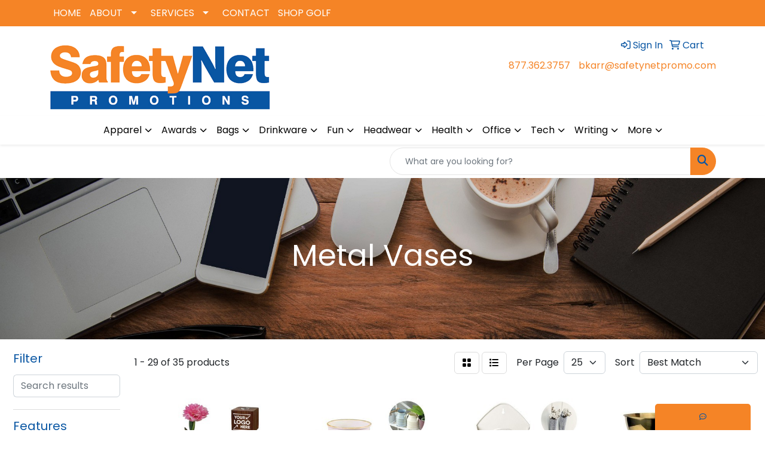

--- FILE ---
content_type: text/html
request_url: https://www.safetynetpromo.com/ws/ws.dll/StartSrch?UID=250839&WENavID=18061063
body_size: 12223
content:
<!DOCTYPE html>
<html lang="en"><head>
<meta charset="utf-8">
<meta http-equiv="X-UA-Compatible" content="IE=edge">
<meta name="viewport" content="width=device-width, initial-scale=1">
<!-- The above 3 meta tags *must* come first in the head; any other head content must come *after* these tags -->


<link href="/distsite/styles/8/css/bootstrap.min.css" rel="stylesheet" />
<link href="https://fonts.googleapis.com/css?family=Open+Sans:400,600|Oswald:400,600" rel="stylesheet">
<link href="/distsite/styles/8/css/owl.carousel.min.css" rel="stylesheet">
<link href="/distsite/styles/8/css/nouislider.css" rel="stylesheet">
<!--<link href="/distsite/styles/8/css/menu.css" rel="stylesheet"/>-->
<link href="/distsite/styles/8/css/flexslider.css" rel="stylesheet">
<link href="/distsite/styles/8/css/all.min.css" rel="stylesheet">
<link href="/distsite/styles/8/css/slick/slick.css" rel="stylesheet"/>
<link href="/distsite/styles/8/css/lightbox/lightbox.css" rel="stylesheet"  />
<link href="/distsite/styles/8/css/yamm.css" rel="stylesheet" />
<!-- Custom styles for this theme -->
<link href="/we/we.dll/StyleSheet?UN=250839&Type=WETheme&TS=C44547.4054513889" rel="stylesheet">
<!-- Custom styles for this theme -->
<link href="/we/we.dll/StyleSheet?UN=250839&Type=WETheme-PS&TS=C44547.4054513889" rel="stylesheet">


<!-- HTML5 shim and Respond.js for IE8 support of HTML5 elements and media queries -->
<!--[if lt IE 9]>
      <script src="https://oss.maxcdn.com/html5shiv/3.7.3/html5shiv.min.js"></script>
      <script src="https://oss.maxcdn.com/respond/1.4.2/respond.min.js"></script>
    <![endif]-->

</head>

<body style="background:#fff;">


  <!-- Slide-Out Menu -->
  <div id="filter-menu" class="filter-menu">
    <button id="close-menu" class="btn-close"></button>
    <div class="menu-content">
      
<aside class="filter-sidebar">



<div class="filter-section first">
	<h2>Filter</h2>
	 <div class="input-group mb-3">
	 <input type="text" style="border-right:0;" placeholder="Search results" class="form-control text-search-within-results" name="SearchWithinResults" value="" maxlength="100" onkeyup="HandleTextFilter(event);">
	  <label class="input-group-text" style="background-color:#fff;"><a  style="display:none;" href="javascript:void(0);" class="remove-filter" data-toggle="tooltip" title="Clear" onclick="ClearTextFilter();"><i class="far fa-times" aria-hidden="true"></i> <span class="fa-sr-only">x</span></a></label>
	</div>
</div>

<a href="javascript:void(0);" class="clear-filters"  style="display:none;" onclick="ClearDrillDown();">Clear all filters</a>

<div class="filter-section"  style="display:none;">
	<h2>Categories</h2>

	<div class="filter-list">

	 

		<!-- wrapper for more filters -->
        <div class="show-filter">

		</div><!-- showfilters -->

	</div>

		<a href="#" class="show-more"  style="display:none;" >Show more</a>
</div>


<div class="filter-section" >
	<h2>Features</h2>

		<div class="filter-list">

	  		<div class="checkbox"><label><input class="filtercheckbox" type="checkbox" name="2|Vase" ><span> Vase (16)</span></label></div><div class="checkbox"><label><input class="filtercheckbox" type="checkbox" name="2|Portable" ><span> Portable (15)</span></label></div><div class="checkbox"><label><input class="filtercheckbox" type="checkbox" name="2|Reusable" ><span> Reusable (15)</span></label></div><div class="checkbox"><label><input class="filtercheckbox" type="checkbox" name="2|Ceramic" ><span> Ceramic (8)</span></label></div><div class="checkbox"><label><input class="filtercheckbox" type="checkbox" name="2|Flower" ><span> Flower (8)</span></label></div><div class="checkbox"><label><input class="filtercheckbox" type="checkbox" name="2|Flower holder" ><span> Flower holder (8)</span></label></div><div class="checkbox"><label><input class="filtercheckbox" type="checkbox" name="2|Candle holder" ><span> Candle holder (7)</span></label></div><div class="checkbox"><label><input class="filtercheckbox" type="checkbox" name="2|Decoration" ><span> Decoration (6)</span></label></div><div class="checkbox"><label><input class="filtercheckbox" type="checkbox" name="2|Elegant" ><span> Elegant (6)</span></label></div><div class="checkbox"><label><input class="filtercheckbox" type="checkbox" name="2|Flower vase" ><span> Flower vase (6)</span></label></div><div class="show-filter"><div class="checkbox"><label><input class="filtercheckbox" type="checkbox" name="2|Adjustable" ><span> Adjustable (5)</span></label></div><div class="checkbox"><label><input class="filtercheckbox" type="checkbox" name="2|Bouquet" ><span> Bouquet (5)</span></label></div><div class="checkbox"><label><input class="filtercheckbox" type="checkbox" name="2|Decor" ><span> Decor (5)</span></label></div><div class="checkbox"><label><input class="filtercheckbox" type="checkbox" name="2|Multi use" ><span> Multi use (5)</span></label></div><div class="checkbox"><label><input class="filtercheckbox" type="checkbox" name="2|Achievement" ><span> Achievement (4)</span></label></div><div class="checkbox"><label><input class="filtercheckbox" type="checkbox" name="2|Art glass" ><span> Art glass (4)</span></label></div><div class="checkbox"><label><input class="filtercheckbox" type="checkbox" name="2|Blown glass" ><span> Blown glass (4)</span></label></div><div class="checkbox"><label><input class="filtercheckbox" type="checkbox" name="2|Glaze fusion" ><span> Glaze fusion (4)</span></label></div><div class="checkbox"><label><input class="filtercheckbox" type="checkbox" name="2|Metal" ><span> Metal (4)</span></label></div><div class="checkbox"><label><input class="filtercheckbox" type="checkbox" name="2|Multiple layer" ><span> Multiple layer (4)</span></label></div><div class="checkbox"><label><input class="filtercheckbox" type="checkbox" name="2|Recognition" ><span> Recognition (4)</span></label></div><div class="checkbox"><label><input class="filtercheckbox" type="checkbox" name="2|Suspended dichroic" ><span> Suspended dichroic (4)</span></label></div><div class="checkbox"><label><input class="filtercheckbox" type="checkbox" name="2|Virgin glass" ><span> Virgin glass (4)</span></label></div><div class="checkbox"><label><input class="filtercheckbox" type="checkbox" name="2|Custom" ><span> Custom (3)</span></label></div><div class="checkbox"><label><input class="filtercheckbox" type="checkbox" name="2|Display" ><span> Display (3)</span></label></div><div class="checkbox"><label><input class="filtercheckbox" type="checkbox" name="2|Durable" ><span> Durable (3)</span></label></div><div class="checkbox"><label><input class="filtercheckbox" type="checkbox" name="2|Floral" ><span> Floral (3)</span></label></div><div class="checkbox"><label><input class="filtercheckbox" type="checkbox" name="2|Glass" ><span> Glass (3)</span></label></div><div class="checkbox"><label><input class="filtercheckbox" type="checkbox" name="2|Office" ><span> Office (3)</span></label></div><div class="checkbox"><label><input class="filtercheckbox" type="checkbox" name="2|Plant accessory" ><span> Plant accessory (3)</span></label></div><div class="checkbox"><label><input class="filtercheckbox" type="checkbox" name="2|Plants" ><span> Plants (3)</span></label></div><div class="checkbox"><label><input class="filtercheckbox" type="checkbox" name="2|Small" ><span> Small (3)</span></label></div><div class="checkbox"><label><input class="filtercheckbox" type="checkbox" name="2|Acotar" ><span> Acotar (2)</span></label></div><div class="checkbox"><label><input class="filtercheckbox" type="checkbox" name="2|Airbrushed oxide" ><span> Airbrushed oxide (2)</span></label></div><div class="checkbox"><label><input class="filtercheckbox" type="checkbox" name="2|Angled top" ><span> Angled top (2)</span></label></div><div class="checkbox"><label><input class="filtercheckbox" type="checkbox" name="2|Arrangement" ><span> Arrangement (2)</span></label></div><div class="checkbox"><label><input class="filtercheckbox" type="checkbox" name="2|Basket" ><span> Basket (2)</span></label></div><div class="checkbox"><label><input class="filtercheckbox" type="checkbox" name="2|Blade" ><span> Blade (2)</span></label></div><div class="checkbox"><label><input class="filtercheckbox" type="checkbox" name="2|Bucket" ><span> Bucket (2)</span></label></div><div class="checkbox"><label><input class="filtercheckbox" type="checkbox" name="2|Circular base" ><span> Circular base (2)</span></label></div><div class="checkbox"><label><input class="filtercheckbox" type="checkbox" name="2|Containers" ><span> Containers (2)</span></label></div><div class="checkbox"><label><input class="filtercheckbox" type="checkbox" name="2|Creative" ><span> Creative (2)</span></label></div><div class="checkbox"><label><input class="filtercheckbox" type="checkbox" name="2|Curved side" ><span> Curved side (2)</span></label></div><div class="checkbox"><label><input class="filtercheckbox" type="checkbox" name="2|Farmhouse" ><span> Farmhouse (2)</span></label></div><div class="checkbox"><label><input class="filtercheckbox" type="checkbox" name="2|Fireplace" ><span> Fireplace (2)</span></label></div><div class="checkbox"><label><input class="filtercheckbox" type="checkbox" name="2|Floor" ><span> Floor (2)</span></label></div><div class="checkbox"><label><input class="filtercheckbox" type="checkbox" name="2|Fumed" ><span> Fumed (2)</span></label></div><div class="checkbox"><label><input class="filtercheckbox" type="checkbox" name="2|Gift" ><span> Gift (2)</span></label></div><div class="checkbox"><label><input class="filtercheckbox" type="checkbox" name="2|Handmade" ><span> Handmade (2)</span></label></div><div class="checkbox"><label><input class="filtercheckbox" type="checkbox" name="2|Holder" ><span> Holder (2)</span></label></div></div>

			<!-- wrapper for more filters -->
			<div class="show-filter">

			</div><!-- showfilters -->
 		</div>
		<a href="#" class="show-more"  >Show more</a>


</div>


<div class="filter-section" >
	<h2>Colors</h2>

		<div class="filter-list">

		  	<div class="checkbox"><label><input class="filtercheckbox" type="checkbox" name="1|Various" ><span> Various (9)</span></label></div><div class="checkbox"><label><input class="filtercheckbox" type="checkbox" name="1|White" ><span> White (6)</span></label></div><div class="checkbox"><label><input class="filtercheckbox" type="checkbox" name="1|Black" ><span> Black (3)</span></label></div><div class="checkbox"><label><input class="filtercheckbox" type="checkbox" name="1|Light blue" ><span> Light blue (3)</span></label></div><div class="checkbox"><label><input class="filtercheckbox" type="checkbox" name="1|Pink" ><span> Pink (3)</span></label></div><div class="checkbox"><label><input class="filtercheckbox" type="checkbox" name="1|Silver" ><span> Silver (3)</span></label></div><div class="checkbox"><label><input class="filtercheckbox" type="checkbox" name="1|Blue/black" ><span> Blue/black (2)</span></label></div><div class="checkbox"><label><input class="filtercheckbox" type="checkbox" name="1|Blue/clear/black" ><span> Blue/clear/black (2)</span></label></div><div class="checkbox"><label><input class="filtercheckbox" type="checkbox" name="1|Brown" ><span> Brown (2)</span></label></div><div class="checkbox"><label><input class="filtercheckbox" type="checkbox" name="1|Cream" ><span> Cream (2)</span></label></div><div class="show-filter"><div class="checkbox"><label><input class="filtercheckbox" type="checkbox" name="1|Green" ><span> Green (2)</span></label></div><div class="checkbox"><label><input class="filtercheckbox" type="checkbox" name="1|Nomad beige" ><span> Nomad beige (2)</span></label></div><div class="checkbox"><label><input class="filtercheckbox" type="checkbox" name="1|Satelite gray" ><span> Satelite gray (2)</span></label></div><div class="checkbox"><label><input class="filtercheckbox" type="checkbox" name="1|Satellite gray" ><span> Satellite gray (2)</span></label></div><div class="checkbox"><label><input class="filtercheckbox" type="checkbox" name="1|Wood brown" ><span> Wood brown (2)</span></label></div><div class="checkbox"><label><input class="filtercheckbox" type="checkbox" name="1|Yellow" ><span> Yellow (2)</span></label></div><div class="checkbox"><label><input class="filtercheckbox" type="checkbox" name="1|Beige" ><span> Beige (1)</span></label></div><div class="checkbox"><label><input class="filtercheckbox" type="checkbox" name="1|Blue" ><span> Blue (1)</span></label></div><div class="checkbox"><label><input class="filtercheckbox" type="checkbox" name="1|Clear" ><span> Clear (1)</span></label></div><div class="checkbox"><label><input class="filtercheckbox" type="checkbox" name="1|Gold" ><span> Gold (1)</span></label></div><div class="checkbox"><label><input class="filtercheckbox" type="checkbox" name="1|Orange" ><span> Orange (1)</span></label></div><div class="checkbox"><label><input class="filtercheckbox" type="checkbox" name="1|Purple" ><span> Purple (1)</span></label></div><div class="checkbox"><label><input class="filtercheckbox" type="checkbox" name="1|Red" ><span> Red (1)</span></label></div></div>


			<!-- wrapper for more filters -->
			<div class="show-filter">

			</div><!-- showfilters -->

		  </div>

		<a href="#" class="show-more"  >Show more</a>
</div>


<div class="filter-section"  >
	<h2>Price Range</h2>
	<div class="filter-price-wrap">
		<div class="filter-price-inner">
			<div class="input-group">
				<span class="input-group-text input-group-text-white">$</span>
				<input type="text" class="form-control form-control-sm filter-min-prices" name="min-prices" value="" placeholder="Min" onkeyup="HandlePriceFilter(event);">
			</div>
			<div class="input-group">
				<span class="input-group-text input-group-text-white">$</span>
				<input type="text" class="form-control form-control-sm filter-max-prices" name="max-prices" value="" placeholder="Max" onkeyup="HandlePriceFilter(event);">
			</div>
		</div>
		<a href="javascript:void(0)" onclick="SetPriceFilter();" ><i class="fa-solid fa-chevron-right"></i></a>
	</div>
</div>

<div class="filter-section"   >
	<h2>Quantity</h2>
	<div class="filter-price-wrap mb-2">
		<input type="text" class="form-control form-control-sm filter-quantity" value="" placeholder="Qty" onkeyup="HandleQuantityFilter(event);">
		<a href="javascript:void(0)" onclick="SetQuantityFilter();"><i class="fa-solid fa-chevron-right"></i></a>
	</div>
</div>




	</aside>

    </div>
</div>




	<div class="container-fluid">
		<div class="row">

			<div class="col-md-3 col-lg-2">
        <div class="d-none d-md-block">
          <div id="desktop-filter">
            
<aside class="filter-sidebar">



<div class="filter-section first">
	<h2>Filter</h2>
	 <div class="input-group mb-3">
	 <input type="text" style="border-right:0;" placeholder="Search results" class="form-control text-search-within-results" name="SearchWithinResults" value="" maxlength="100" onkeyup="HandleTextFilter(event);">
	  <label class="input-group-text" style="background-color:#fff;"><a  style="display:none;" href="javascript:void(0);" class="remove-filter" data-toggle="tooltip" title="Clear" onclick="ClearTextFilter();"><i class="far fa-times" aria-hidden="true"></i> <span class="fa-sr-only">x</span></a></label>
	</div>
</div>

<a href="javascript:void(0);" class="clear-filters"  style="display:none;" onclick="ClearDrillDown();">Clear all filters</a>

<div class="filter-section"  style="display:none;">
	<h2>Categories</h2>

	<div class="filter-list">

	 

		<!-- wrapper for more filters -->
        <div class="show-filter">

		</div><!-- showfilters -->

	</div>

		<a href="#" class="show-more"  style="display:none;" >Show more</a>
</div>


<div class="filter-section" >
	<h2>Features</h2>

		<div class="filter-list">

	  		<div class="checkbox"><label><input class="filtercheckbox" type="checkbox" name="2|Vase" ><span> Vase (16)</span></label></div><div class="checkbox"><label><input class="filtercheckbox" type="checkbox" name="2|Portable" ><span> Portable (15)</span></label></div><div class="checkbox"><label><input class="filtercheckbox" type="checkbox" name="2|Reusable" ><span> Reusable (15)</span></label></div><div class="checkbox"><label><input class="filtercheckbox" type="checkbox" name="2|Ceramic" ><span> Ceramic (8)</span></label></div><div class="checkbox"><label><input class="filtercheckbox" type="checkbox" name="2|Flower" ><span> Flower (8)</span></label></div><div class="checkbox"><label><input class="filtercheckbox" type="checkbox" name="2|Flower holder" ><span> Flower holder (8)</span></label></div><div class="checkbox"><label><input class="filtercheckbox" type="checkbox" name="2|Candle holder" ><span> Candle holder (7)</span></label></div><div class="checkbox"><label><input class="filtercheckbox" type="checkbox" name="2|Decoration" ><span> Decoration (6)</span></label></div><div class="checkbox"><label><input class="filtercheckbox" type="checkbox" name="2|Elegant" ><span> Elegant (6)</span></label></div><div class="checkbox"><label><input class="filtercheckbox" type="checkbox" name="2|Flower vase" ><span> Flower vase (6)</span></label></div><div class="show-filter"><div class="checkbox"><label><input class="filtercheckbox" type="checkbox" name="2|Adjustable" ><span> Adjustable (5)</span></label></div><div class="checkbox"><label><input class="filtercheckbox" type="checkbox" name="2|Bouquet" ><span> Bouquet (5)</span></label></div><div class="checkbox"><label><input class="filtercheckbox" type="checkbox" name="2|Decor" ><span> Decor (5)</span></label></div><div class="checkbox"><label><input class="filtercheckbox" type="checkbox" name="2|Multi use" ><span> Multi use (5)</span></label></div><div class="checkbox"><label><input class="filtercheckbox" type="checkbox" name="2|Achievement" ><span> Achievement (4)</span></label></div><div class="checkbox"><label><input class="filtercheckbox" type="checkbox" name="2|Art glass" ><span> Art glass (4)</span></label></div><div class="checkbox"><label><input class="filtercheckbox" type="checkbox" name="2|Blown glass" ><span> Blown glass (4)</span></label></div><div class="checkbox"><label><input class="filtercheckbox" type="checkbox" name="2|Glaze fusion" ><span> Glaze fusion (4)</span></label></div><div class="checkbox"><label><input class="filtercheckbox" type="checkbox" name="2|Metal" ><span> Metal (4)</span></label></div><div class="checkbox"><label><input class="filtercheckbox" type="checkbox" name="2|Multiple layer" ><span> Multiple layer (4)</span></label></div><div class="checkbox"><label><input class="filtercheckbox" type="checkbox" name="2|Recognition" ><span> Recognition (4)</span></label></div><div class="checkbox"><label><input class="filtercheckbox" type="checkbox" name="2|Suspended dichroic" ><span> Suspended dichroic (4)</span></label></div><div class="checkbox"><label><input class="filtercheckbox" type="checkbox" name="2|Virgin glass" ><span> Virgin glass (4)</span></label></div><div class="checkbox"><label><input class="filtercheckbox" type="checkbox" name="2|Custom" ><span> Custom (3)</span></label></div><div class="checkbox"><label><input class="filtercheckbox" type="checkbox" name="2|Display" ><span> Display (3)</span></label></div><div class="checkbox"><label><input class="filtercheckbox" type="checkbox" name="2|Durable" ><span> Durable (3)</span></label></div><div class="checkbox"><label><input class="filtercheckbox" type="checkbox" name="2|Floral" ><span> Floral (3)</span></label></div><div class="checkbox"><label><input class="filtercheckbox" type="checkbox" name="2|Glass" ><span> Glass (3)</span></label></div><div class="checkbox"><label><input class="filtercheckbox" type="checkbox" name="2|Office" ><span> Office (3)</span></label></div><div class="checkbox"><label><input class="filtercheckbox" type="checkbox" name="2|Plant accessory" ><span> Plant accessory (3)</span></label></div><div class="checkbox"><label><input class="filtercheckbox" type="checkbox" name="2|Plants" ><span> Plants (3)</span></label></div><div class="checkbox"><label><input class="filtercheckbox" type="checkbox" name="2|Small" ><span> Small (3)</span></label></div><div class="checkbox"><label><input class="filtercheckbox" type="checkbox" name="2|Acotar" ><span> Acotar (2)</span></label></div><div class="checkbox"><label><input class="filtercheckbox" type="checkbox" name="2|Airbrushed oxide" ><span> Airbrushed oxide (2)</span></label></div><div class="checkbox"><label><input class="filtercheckbox" type="checkbox" name="2|Angled top" ><span> Angled top (2)</span></label></div><div class="checkbox"><label><input class="filtercheckbox" type="checkbox" name="2|Arrangement" ><span> Arrangement (2)</span></label></div><div class="checkbox"><label><input class="filtercheckbox" type="checkbox" name="2|Basket" ><span> Basket (2)</span></label></div><div class="checkbox"><label><input class="filtercheckbox" type="checkbox" name="2|Blade" ><span> Blade (2)</span></label></div><div class="checkbox"><label><input class="filtercheckbox" type="checkbox" name="2|Bucket" ><span> Bucket (2)</span></label></div><div class="checkbox"><label><input class="filtercheckbox" type="checkbox" name="2|Circular base" ><span> Circular base (2)</span></label></div><div class="checkbox"><label><input class="filtercheckbox" type="checkbox" name="2|Containers" ><span> Containers (2)</span></label></div><div class="checkbox"><label><input class="filtercheckbox" type="checkbox" name="2|Creative" ><span> Creative (2)</span></label></div><div class="checkbox"><label><input class="filtercheckbox" type="checkbox" name="2|Curved side" ><span> Curved side (2)</span></label></div><div class="checkbox"><label><input class="filtercheckbox" type="checkbox" name="2|Farmhouse" ><span> Farmhouse (2)</span></label></div><div class="checkbox"><label><input class="filtercheckbox" type="checkbox" name="2|Fireplace" ><span> Fireplace (2)</span></label></div><div class="checkbox"><label><input class="filtercheckbox" type="checkbox" name="2|Floor" ><span> Floor (2)</span></label></div><div class="checkbox"><label><input class="filtercheckbox" type="checkbox" name="2|Fumed" ><span> Fumed (2)</span></label></div><div class="checkbox"><label><input class="filtercheckbox" type="checkbox" name="2|Gift" ><span> Gift (2)</span></label></div><div class="checkbox"><label><input class="filtercheckbox" type="checkbox" name="2|Handmade" ><span> Handmade (2)</span></label></div><div class="checkbox"><label><input class="filtercheckbox" type="checkbox" name="2|Holder" ><span> Holder (2)</span></label></div></div>

			<!-- wrapper for more filters -->
			<div class="show-filter">

			</div><!-- showfilters -->
 		</div>
		<a href="#" class="show-more"  >Show more</a>


</div>


<div class="filter-section" >
	<h2>Colors</h2>

		<div class="filter-list">

		  	<div class="checkbox"><label><input class="filtercheckbox" type="checkbox" name="1|Various" ><span> Various (9)</span></label></div><div class="checkbox"><label><input class="filtercheckbox" type="checkbox" name="1|White" ><span> White (6)</span></label></div><div class="checkbox"><label><input class="filtercheckbox" type="checkbox" name="1|Black" ><span> Black (3)</span></label></div><div class="checkbox"><label><input class="filtercheckbox" type="checkbox" name="1|Light blue" ><span> Light blue (3)</span></label></div><div class="checkbox"><label><input class="filtercheckbox" type="checkbox" name="1|Pink" ><span> Pink (3)</span></label></div><div class="checkbox"><label><input class="filtercheckbox" type="checkbox" name="1|Silver" ><span> Silver (3)</span></label></div><div class="checkbox"><label><input class="filtercheckbox" type="checkbox" name="1|Blue/black" ><span> Blue/black (2)</span></label></div><div class="checkbox"><label><input class="filtercheckbox" type="checkbox" name="1|Blue/clear/black" ><span> Blue/clear/black (2)</span></label></div><div class="checkbox"><label><input class="filtercheckbox" type="checkbox" name="1|Brown" ><span> Brown (2)</span></label></div><div class="checkbox"><label><input class="filtercheckbox" type="checkbox" name="1|Cream" ><span> Cream (2)</span></label></div><div class="show-filter"><div class="checkbox"><label><input class="filtercheckbox" type="checkbox" name="1|Green" ><span> Green (2)</span></label></div><div class="checkbox"><label><input class="filtercheckbox" type="checkbox" name="1|Nomad beige" ><span> Nomad beige (2)</span></label></div><div class="checkbox"><label><input class="filtercheckbox" type="checkbox" name="1|Satelite gray" ><span> Satelite gray (2)</span></label></div><div class="checkbox"><label><input class="filtercheckbox" type="checkbox" name="1|Satellite gray" ><span> Satellite gray (2)</span></label></div><div class="checkbox"><label><input class="filtercheckbox" type="checkbox" name="1|Wood brown" ><span> Wood brown (2)</span></label></div><div class="checkbox"><label><input class="filtercheckbox" type="checkbox" name="1|Yellow" ><span> Yellow (2)</span></label></div><div class="checkbox"><label><input class="filtercheckbox" type="checkbox" name="1|Beige" ><span> Beige (1)</span></label></div><div class="checkbox"><label><input class="filtercheckbox" type="checkbox" name="1|Blue" ><span> Blue (1)</span></label></div><div class="checkbox"><label><input class="filtercheckbox" type="checkbox" name="1|Clear" ><span> Clear (1)</span></label></div><div class="checkbox"><label><input class="filtercheckbox" type="checkbox" name="1|Gold" ><span> Gold (1)</span></label></div><div class="checkbox"><label><input class="filtercheckbox" type="checkbox" name="1|Orange" ><span> Orange (1)</span></label></div><div class="checkbox"><label><input class="filtercheckbox" type="checkbox" name="1|Purple" ><span> Purple (1)</span></label></div><div class="checkbox"><label><input class="filtercheckbox" type="checkbox" name="1|Red" ><span> Red (1)</span></label></div></div>


			<!-- wrapper for more filters -->
			<div class="show-filter">

			</div><!-- showfilters -->

		  </div>

		<a href="#" class="show-more"  >Show more</a>
</div>


<div class="filter-section"  >
	<h2>Price Range</h2>
	<div class="filter-price-wrap">
		<div class="filter-price-inner">
			<div class="input-group">
				<span class="input-group-text input-group-text-white">$</span>
				<input type="text" class="form-control form-control-sm filter-min-prices" name="min-prices" value="" placeholder="Min" onkeyup="HandlePriceFilter(event);">
			</div>
			<div class="input-group">
				<span class="input-group-text input-group-text-white">$</span>
				<input type="text" class="form-control form-control-sm filter-max-prices" name="max-prices" value="" placeholder="Max" onkeyup="HandlePriceFilter(event);">
			</div>
		</div>
		<a href="javascript:void(0)" onclick="SetPriceFilter();" ><i class="fa-solid fa-chevron-right"></i></a>
	</div>
</div>

<div class="filter-section"   >
	<h2>Quantity</h2>
	<div class="filter-price-wrap mb-2">
		<input type="text" class="form-control form-control-sm filter-quantity" value="" placeholder="Qty" onkeyup="HandleQuantityFilter(event);">
		<a href="javascript:void(0)" onclick="SetQuantityFilter();"><i class="fa-solid fa-chevron-right"></i></a>
	</div>
</div>




	</aside>

          </div>
        </div>
			</div>

			<div class="col-md-9 col-lg-10">
				

				<ol class="breadcrumb"  style="display:none;" >
              		<li><a href="https://www.safetynetpromo.com" target="_top">Home</a></li>
             	 	<li class="active">Metal Vases</li>
            	</ol>




				<div id="product-list-controls">

				
						<div class="d-flex align-items-center justify-content-between">
							<div class="d-none d-md-block me-3">
								1 - 29 of  35 <span class="d-none d-lg-inline">products</span>
							</div>
					  
						  <!-- Right Aligned Controls -->
						  <div class="product-controls-right d-flex align-items-center">
       
              <button id="show-filter-button" class="btn btn-control d-block d-md-none"><i class="fa-solid fa-filter" aria-hidden="true"></i></button>

							
							<span class="me-3">
								<a href="/ws/ws.dll/StartSrch?UID=250839&WENavID=18061063&View=T&ST=260124205640489130672812699" class="btn btn-control grid" title="Change to Grid View"><i class="fa-solid fa-grid-2" aria-hidden="true"></i>  <span class="fa-sr-only">Grid</span></a>
								<a href="/ws/ws.dll/StartSrch?UID=250839&WENavID=18061063&View=L&ST=260124205640489130672812699" class="btn btn-control" title="Change to List View"><i class="fa-solid fa-list"></i> <span class="fa-sr-only">List</span></a>
							</span>
							
					  
							<!-- Number of Items Per Page -->
							<div class="me-2 d-none d-lg-block">
								<label>Per Page</label>
							</div>
							<div class="me-3 d-none d-md-block">
								<select class="form-select notranslate" onchange="GoToNewURL(this);" aria-label="Items per page">
									<option value="/ws/ws.dll/StartSrch?UID=250839&WENavID=18061063&ST=260124205640489130672812699&PPP=10" >10</option><option value="/ws/ws.dll/StartSrch?UID=250839&WENavID=18061063&ST=260124205640489130672812699&PPP=25" selected>25</option><option value="/ws/ws.dll/StartSrch?UID=250839&WENavID=18061063&ST=260124205640489130672812699&PPP=50" >50</option>
								
								</select>
							</div>
					  
							<!-- Sort By -->
							<div class="d-none d-lg-block me-2">
								<label>Sort</label>
							</div>
							<div>
								<select class="form-select" onchange="GoToNewURL(this);">
									<option value="/ws/ws.dll/StartSrch?UID=250839&WENavID=18061063&Sort=0" selected>Best Match</option><option value="/ws/ws.dll/StartSrch?UID=250839&WENavID=18061063&Sort=3">Most Popular</option><option value="/ws/ws.dll/StartSrch?UID=250839&WENavID=18061063&Sort=1">Price (Low to High)</option><option value="/ws/ws.dll/StartSrch?UID=250839&WENavID=18061063&Sort=2">Price (High to Low)</option>
								 </select>
							</div>
						  </div>
						</div>

			  </div>

				<!-- Product Results List -->
				<ul class="thumbnail-list"><a name="0" href="#" alt="Item 0"></a>
<li>
 <a href="https://www.safetynetpromo.com/p/LGTTG-BBZDW/vase-fridge-magnet" target="_parent" alt="Vase Fridge Magnet">
 <div class="pr-list-grid">
		<img class="img-responsive" src="/ws/ws.dll/QPic?SN=53130&P=798376568&I=0&PX=300" alt="Vase Fridge Magnet">
		<p class="pr-name">Vase Fridge Magnet</p>
		<div class="pr-meta-row">
			<div class="product-reviews"  style="display:none;">
				<div class="rating-stars">
				<i class="fa-solid fa-star-sharp" aria-hidden="true"></i><i class="fa-solid fa-star-sharp" aria-hidden="true"></i><i class="fa-solid fa-star-sharp" aria-hidden="true"></i><i class="fa-solid fa-star-sharp" aria-hidden="true"></i><i class="fa-solid fa-star-sharp" aria-hidden="true"></i>
				</div>
				<span class="rating-count">(0)</span>
			</div>
			
		</div>
		<p class="pr-number"  ><span class="notranslate">Item #LGTTG-BBZDW</span></p>
		<p class="pr-price"  ><span class="notranslate">$1.11</span> - <span class="notranslate">$2.05</span></p>
 </div>
 </a>
</li>
<a name="1" href="#" alt="Item 1"></a>
<li>
 <a href="https://www.safetynetpromo.com/p/IYXGB-GVJVV/milk-jug-flower-planter-cream-retro-vase" target="_parent" alt="Milk Jug Flower Planter Cream Retro Vase">
 <div class="pr-list-grid">
		<img class="img-responsive" src="/ws/ws.dll/QPic?SN=52015&P=758789017&I=0&PX=300" alt="Milk Jug Flower Planter Cream Retro Vase">
		<p class="pr-name">Milk Jug Flower Planter Cream Retro Vase</p>
		<div class="pr-meta-row">
			<div class="product-reviews"  style="display:none;">
				<div class="rating-stars">
				<i class="fa-solid fa-star-sharp" aria-hidden="true"></i><i class="fa-solid fa-star-sharp" aria-hidden="true"></i><i class="fa-solid fa-star-sharp" aria-hidden="true"></i><i class="fa-solid fa-star-sharp" aria-hidden="true"></i><i class="fa-solid fa-star-sharp" aria-hidden="true"></i>
				</div>
				<span class="rating-count">(0)</span>
			</div>
			
		</div>
		<p class="pr-number"  ><span class="notranslate">Item #IYXGB-GVJVV</span></p>
		<p class="pr-price"  ><span class="notranslate">$6.70</span> - <span class="notranslate">$22.81</span></p>
 </div>
 </a>
</li>
<a name="2" href="#" alt="Item 2"></a>
<li>
 <a href="https://www.safetynetpromo.com/p/QLTSH-ZKPHO/galvanized-metal-wall-plants-holder-artificial-flower-vase" target="_parent" alt="Galvanized Metal Wall Plants Holder Artificial Flower Vase">
 <div class="pr-list-grid">
		<img class="img-responsive" src="/ws/ws.dll/QPic?SN=52015&P=728791680&I=0&PX=300" alt="Galvanized Metal Wall Plants Holder Artificial Flower Vase">
		<p class="pr-name">Galvanized Metal Wall Plants Holder Artificial Flower Vase</p>
		<div class="pr-meta-row">
			<div class="product-reviews"  style="display:none;">
				<div class="rating-stars">
				<i class="fa-solid fa-star-sharp" aria-hidden="true"></i><i class="fa-solid fa-star-sharp" aria-hidden="true"></i><i class="fa-solid fa-star-sharp" aria-hidden="true"></i><i class="fa-solid fa-star-sharp" aria-hidden="true"></i><i class="fa-solid fa-star-sharp" aria-hidden="true"></i>
				</div>
				<span class="rating-count">(0)</span>
			</div>
			
		</div>
		<p class="pr-number"  ><span class="notranslate">Item #QLTSH-ZKPHO</span></p>
		<p class="pr-price"  ><span class="notranslate">$6.31</span> - <span class="notranslate">$16.39</span></p>
 </div>
 </a>
</li>
<a name="3" href="#" alt="Item 3"></a>
<li>
 <a href="https://www.safetynetpromo.com/p/KLQWF-GXBYS/gold-metal-pedestal-bowl-floral-compote-vase" target="_parent" alt="Gold Metal Pedestal Bowl Floral Compote Vase">
 <div class="pr-list-grid">
		<img class="img-responsive" src="/ws/ws.dll/QPic?SN=52531&P=788077414&I=0&PX=300" alt="Gold Metal Pedestal Bowl Floral Compote Vase">
		<p class="pr-name">Gold Metal Pedestal Bowl Floral Compote Vase</p>
		<div class="pr-meta-row">
			<div class="product-reviews"  style="display:none;">
				<div class="rating-stars">
				<i class="fa-solid fa-star-sharp" aria-hidden="true"></i><i class="fa-solid fa-star-sharp" aria-hidden="true"></i><i class="fa-solid fa-star-sharp" aria-hidden="true"></i><i class="fa-solid fa-star-sharp" aria-hidden="true"></i><i class="fa-solid fa-star-sharp" aria-hidden="true"></i>
				</div>
				<span class="rating-count">(0)</span>
			</div>
			
		</div>
		<p class="pr-number"  ><span class="notranslate">Item #KLQWF-GXBYS</span></p>
		<p class="pr-price"  ><span class="notranslate">$199.233</span> - <span class="notranslate">$356.667</span></p>
 </div>
 </a>
</li>
<a name="4" href="#" alt="Item 4"></a>
<li>
 <a href="https://www.safetynetpromo.com/p/LTGJH-YTHSW/magnetic-test-tube-flower-vases" target="_parent" alt="Magnetic Test Tube Flower Vases">
 <div class="pr-list-grid">
		<img class="img-responsive" src="/ws/ws.dll/QPic?SN=52819&P=338856698&I=0&PX=300" alt="Magnetic Test Tube Flower Vases">
		<p class="pr-name">Magnetic Test Tube Flower Vases</p>
		<div class="pr-meta-row">
			<div class="product-reviews"  style="display:none;">
				<div class="rating-stars">
				<i class="fa-solid fa-star-sharp" aria-hidden="true"></i><i class="fa-solid fa-star-sharp" aria-hidden="true"></i><i class="fa-solid fa-star-sharp" aria-hidden="true"></i><i class="fa-solid fa-star-sharp" aria-hidden="true"></i><i class="fa-solid fa-star-sharp" aria-hidden="true"></i>
				</div>
				<span class="rating-count">(0)</span>
			</div>
			
		</div>
		<p class="pr-number"  ><span class="notranslate">Item #LTGJH-YTHSW</span></p>
		<p class="pr-price"  ><span class="notranslate">$0.461</span> - <span class="notranslate">$2.487</span></p>
 </div>
 </a>
</li>
<a name="5" href="#" alt="Item 5"></a>
<li>
 <a href="https://www.safetynetpromo.com/p/KWWZH-ESGZQ/flower-vase-metal-galvanized" target="_parent" alt="Flower Vase Metal Galvanized">
 <div class="pr-list-grid">
		<img class="img-responsive" src="/ws/ws.dll/QPic?SN=52856&P=537307632&I=0&PX=300" alt="Flower Vase Metal Galvanized">
		<p class="pr-name">Flower Vase Metal Galvanized</p>
		<div class="pr-meta-row">
			<div class="product-reviews"  style="display:none;">
				<div class="rating-stars">
				<i class="fa-solid fa-star-sharp" aria-hidden="true"></i><i class="fa-solid fa-star-sharp" aria-hidden="true"></i><i class="fa-solid fa-star-sharp" aria-hidden="true"></i><i class="fa-solid fa-star-sharp" aria-hidden="true"></i><i class="fa-solid fa-star-sharp" aria-hidden="true"></i>
				</div>
				<span class="rating-count">(0)</span>
			</div>
			
		</div>
		<p class="pr-number"  ><span class="notranslate">Item #KWWZH-ESGZQ</span></p>
		<p class="pr-price"  ><span class="notranslate">$4.00</span> - <span class="notranslate">$10.26</span></p>
 </div>
 </a>
</li>
<a name="6" href="#" alt="Item 6"></a>
<li>
 <a href="https://www.safetynetpromo.com/p/RLRHK-HKSCT/glass-planter-bulb-vase" target="_parent" alt="Glass Planter Bulb Vase">
 <div class="pr-list-grid">
		<img class="img-responsive" src="/ws/ws.dll/QPic?SN=52940&P=338300905&I=0&PX=300" alt="Glass Planter Bulb Vase">
		<p class="pr-name">Glass Planter Bulb Vase</p>
		<div class="pr-meta-row">
			<div class="product-reviews"  style="display:none;">
				<div class="rating-stars">
				<i class="fa-solid fa-star-sharp" aria-hidden="true"></i><i class="fa-solid fa-star-sharp" aria-hidden="true"></i><i class="fa-solid fa-star-sharp" aria-hidden="true"></i><i class="fa-solid fa-star-sharp" aria-hidden="true"></i><i class="fa-solid fa-star-sharp" aria-hidden="true"></i>
				</div>
				<span class="rating-count">(0)</span>
			</div>
			
		</div>
		<p class="pr-number"  ><span class="notranslate">Item #RLRHK-HKSCT</span></p>
		<p class="pr-price"  ><span class="notranslate">$4.64</span> - <span class="notranslate">$13.16</span></p>
 </div>
 </a>
</li>
<a name="7" href="#" alt="Item 7"></a>
<li>
 <a href="https://www.safetynetpromo.com/p/QQRZJ-ALVPX/iron-colored-horticultural-flowerpot-hanging-bucket" target="_parent" alt="Iron Colored HorticulTural Flowerpot Hanging Bucket">
 <div class="pr-list-grid">
		<img class="img-responsive" src="/ws/ws.dll/QPic?SN=52950&P=128841879&I=0&PX=300" alt="Iron Colored HorticulTural Flowerpot Hanging Bucket">
		<p class="pr-name">Iron Colored HorticulTural Flowerpot Hanging Bucket</p>
		<div class="pr-meta-row">
			<div class="product-reviews"  style="display:none;">
				<div class="rating-stars">
				<i class="fa-solid fa-star-sharp" aria-hidden="true"></i><i class="fa-solid fa-star-sharp" aria-hidden="true"></i><i class="fa-solid fa-star-sharp" aria-hidden="true"></i><i class="fa-solid fa-star-sharp" aria-hidden="true"></i><i class="fa-solid fa-star-sharp" aria-hidden="true"></i>
				</div>
				<span class="rating-count">(0)</span>
			</div>
			
		</div>
		<p class="pr-number"  ><span class="notranslate">Item #QQRZJ-ALVPX</span></p>
		<p class="pr-price"  ><span class="notranslate">$1.1844</span> - <span class="notranslate">$3.3688</span></p>
 </div>
 </a>
</li>
<a name="8" href="#" alt="Item 8"></a>
<li>
 <a href="https://www.safetynetpromo.com/p/IJWRG-GQJCV/metal-frame-tube-vase" target="_parent" alt="Metal Frame Tube Vase">
 <div class="pr-list-grid">
		<img class="img-responsive" src="/ws/ws.dll/QPic?SN=52585&P=727699517&I=0&PX=300" alt="Metal Frame Tube Vase">
		<p class="pr-name">Metal Frame Tube Vase</p>
		<div class="pr-meta-row">
			<div class="product-reviews"  style="display:none;">
				<div class="rating-stars">
				<i class="fa-solid fa-star-sharp" aria-hidden="true"></i><i class="fa-solid fa-star-sharp" aria-hidden="true"></i><i class="fa-solid fa-star-sharp" aria-hidden="true"></i><i class="fa-solid fa-star-sharp" aria-hidden="true"></i><i class="fa-solid fa-star-sharp" aria-hidden="true"></i>
				</div>
				<span class="rating-count">(0)</span>
			</div>
			
		</div>
		<p class="pr-number"  ><span class="notranslate">Item #IJWRG-GQJCV</span></p>
		<p class="pr-price"  ><span class="notranslate">$13.10</span> - <span class="notranslate">$36.21</span></p>
 </div>
 </a>
</li>
<a name="9" href="#" alt="Item 9"></a>
<li>
 <a href="https://www.safetynetpromo.com/p/KTWQF-YHSJR/christmas-ceramic-vase-w-base" target="_parent" alt="Christmas Ceramic Vase w/ Base">
 <div class="pr-list-grid">
		<img class="img-responsive" src="/ws/ws.dll/QPic?SN=53232&P=378527493&I=0&PX=300" alt="Christmas Ceramic Vase w/ Base">
		<p class="pr-name">Christmas Ceramic Vase w/ Base</p>
		<div class="pr-meta-row">
			<div class="product-reviews"  style="display:none;">
				<div class="rating-stars">
				<i class="fa-solid fa-star-sharp" aria-hidden="true"></i><i class="fa-solid fa-star-sharp" aria-hidden="true"></i><i class="fa-solid fa-star-sharp" aria-hidden="true"></i><i class="fa-solid fa-star-sharp" aria-hidden="true"></i><i class="fa-solid fa-star-sharp" aria-hidden="true"></i>
				</div>
				<span class="rating-count">(0)</span>
			</div>
			
		</div>
		<p class="pr-number"  ><span class="notranslate">Item #KTWQF-YHSJR</span></p>
		<p class="pr-price"  ><span class="notranslate">$24.46</span> - <span class="notranslate">$38.23</span></p>
 </div>
 </a>
</li>
<a name="10" href="#" alt="Item 10"></a>
<li>
 <a href="https://www.safetynetpromo.com/p/LTFDD-BSKFO/solid-wood-magnetic-flower-vase-for-refrigerator" target="_parent" alt="Solid Wood Magnetic Flower Vase For Refrigerator">
 <div class="pr-list-grid">
		<img class="img-responsive" src="/ws/ws.dll/QPic?SN=53401&P=588606260&I=0&PX=300" alt="Solid Wood Magnetic Flower Vase For Refrigerator">
		<p class="pr-name">Solid Wood Magnetic Flower Vase For Refrigerator</p>
		<div class="pr-meta-row">
			<div class="product-reviews"  style="display:none;">
				<div class="rating-stars">
				<i class="fa-solid fa-star-sharp" aria-hidden="true"></i><i class="fa-solid fa-star-sharp" aria-hidden="true"></i><i class="fa-solid fa-star-sharp" aria-hidden="true"></i><i class="fa-solid fa-star-sharp" aria-hidden="true"></i><i class="fa-solid fa-star-sharp" aria-hidden="true"></i>
				</div>
				<span class="rating-count">(0)</span>
			</div>
			
		</div>
		<p class="pr-number"  ><span class="notranslate">Item #LTFDD-BSKFO</span></p>
		<p class="pr-price"  ><span class="notranslate">$0.68</span> - <span class="notranslate">$2.36</span></p>
 </div>
 </a>
</li>
<a name="11" href="#" alt="Item 11"></a>
<li>
 <a href="https://www.safetynetpromo.com/p/KLGMF-DJQMU/bloom-vase" target="_parent" alt="Bloom Vase">
 <div class="pr-list-grid">
		<img class="img-responsive" src="/ws/ws.dll/QPic?SN=50104&P=936207446&I=0&PX=300" alt="Bloom Vase">
		<p class="pr-name">Bloom Vase</p>
		<div class="pr-meta-row">
			<div class="product-reviews"  style="display:none;">
				<div class="rating-stars">
				<i class="fa-solid fa-star-sharp" aria-hidden="true"></i><i class="fa-solid fa-star-sharp" aria-hidden="true"></i><i class="fa-solid fa-star-sharp" aria-hidden="true"></i><i class="fa-solid fa-star-sharp" aria-hidden="true"></i><i class="fa-solid fa-star-sharp" aria-hidden="true"></i>
				</div>
				<span class="rating-count">(0)</span>
			</div>
			
		</div>
		<p class="pr-number"  ><span class="notranslate">Item #KLGMF-DJQMU</span></p>
		<p class="pr-price"  ><span class="notranslate">$225.00</span></p>
 </div>
 </a>
</li>
<a name="12" href="#" alt="Item 12"></a>
<li>
 <a href="https://www.safetynetpromo.com/p/LDWXJ-FFYGO/glaze-fusion-vase-wo-marble-base-2.75x5.5x7" target="_parent" alt="Glaze Fusion Vase w/o Marble Base (2.75&quot;x5.5&quot;x7&quot;)">
 <div class="pr-list-grid">
		<img class="img-responsive" src="/ws/ws.dll/QPic?SN=68738&P=913106820&I=0&PX=300" alt="Glaze Fusion Vase w/o Marble Base (2.75&quot;x5.5&quot;x7&quot;)">
		<p class="pr-name">Glaze Fusion Vase w/o Marble Base (2.75&quot;x5.5&quot;x7&quot;)</p>
		<div class="pr-meta-row">
			<div class="product-reviews"  style="display:none;">
				<div class="rating-stars">
				<i class="fa-solid fa-star-sharp" aria-hidden="true"></i><i class="fa-solid fa-star-sharp" aria-hidden="true"></i><i class="fa-solid fa-star-sharp" aria-hidden="true"></i><i class="fa-solid fa-star-sharp" aria-hidden="true"></i><i class="fa-solid fa-star-sharp" aria-hidden="true"></i>
				</div>
				<span class="rating-count">(0)</span>
			</div>
			
		</div>
		<p class="pr-number"  ><span class="notranslate">Item #LDWXJ-FFYGO</span></p>
		<p class="pr-price"  ><span class="notranslate">$1,166.00</span></p>
 </div>
 </a>
</li>
<a name="13" href="#" alt="Item 13"></a>
<li>
 <a href="https://www.safetynetpromo.com/p/LAPZJ-GJTHO/glaze-fusion-vase-w-marble-base-4.5x5.5x8.5" target="_parent" alt="Glaze Fusion Vase w/ Marble Base (4.5&quot;x5.5&quot;x8.5&quot;)">
 <div class="pr-list-grid">
		<img class="img-responsive" src="/ws/ws.dll/QPic?SN=68738&P=983106810&I=0&PX=300" alt="Glaze Fusion Vase w/ Marble Base (4.5&quot;x5.5&quot;x8.5&quot;)">
		<p class="pr-name">Glaze Fusion Vase w/ Marble Base (4.5&quot;x5.5&quot;x8.5&quot;)</p>
		<div class="pr-meta-row">
			<div class="product-reviews"  style="display:none;">
				<div class="rating-stars">
				<i class="fa-solid fa-star-sharp" aria-hidden="true"></i><i class="fa-solid fa-star-sharp" aria-hidden="true"></i><i class="fa-solid fa-star-sharp" aria-hidden="true"></i><i class="fa-solid fa-star-sharp" aria-hidden="true"></i><i class="fa-solid fa-star-sharp" aria-hidden="true"></i>
				</div>
				<span class="rating-count">(0)</span>
			</div>
			
		</div>
		<p class="pr-number"  ><span class="notranslate">Item #LAPZJ-GJTHO</span></p>
		<p class="pr-price"  ><span class="notranslate">$1,263.00</span></p>
 </div>
 </a>
</li>
<a name="14" href="#" alt="Item 14"></a>
<li>
 <a href="https://www.safetynetpromo.com/p/LRSTJ-FBCFQ/glaze-fusion-vase-wo-marble-base-5x5x8" target="_parent" alt="Glaze Fusion Vase w/o Marble Base (5&quot;x5&quot;x8&quot;)">
 <div class="pr-list-grid">
		<img class="img-responsive" src="/ws/ws.dll/QPic?SN=68738&P=713106822&I=0&PX=300" alt="Glaze Fusion Vase w/o Marble Base (5&quot;x5&quot;x8&quot;)">
		<p class="pr-name">Glaze Fusion Vase w/o Marble Base (5&quot;x5&quot;x8&quot;)</p>
		<div class="pr-meta-row">
			<div class="product-reviews"  style="display:none;">
				<div class="rating-stars">
				<i class="fa-solid fa-star-sharp" aria-hidden="true"></i><i class="fa-solid fa-star-sharp" aria-hidden="true"></i><i class="fa-solid fa-star-sharp" aria-hidden="true"></i><i class="fa-solid fa-star-sharp" aria-hidden="true"></i><i class="fa-solid fa-star-sharp" aria-hidden="true"></i>
				</div>
				<span class="rating-count">(0)</span>
			</div>
			
		</div>
		<p class="pr-number"  ><span class="notranslate">Item #LRSTJ-FBCFQ</span></p>
		<p class="pr-price"  ><span class="notranslate">$1,666.00</span></p>
 </div>
 </a>
</li>
<a name="15" href="#" alt="Item 15"></a>
<li>
 <a href="https://www.safetynetpromo.com/p/LFNRJ-FBXTR/glaze-fusion-vase-w-marble-base-5x5x10" target="_parent" alt="Glaze Fusion Vase w/ Marble Base (5&quot;x5&quot;x10&quot;)">
 <div class="pr-list-grid">
		<img class="img-responsive" src="/ws/ws.dll/QPic?SN=68738&P=113106823&I=0&PX=300" alt="Glaze Fusion Vase w/ Marble Base (5&quot;x5&quot;x10&quot;)">
		<p class="pr-name">Glaze Fusion Vase w/ Marble Base (5&quot;x5&quot;x10&quot;)</p>
		<div class="pr-meta-row">
			<div class="product-reviews"  style="display:none;">
				<div class="rating-stars">
				<i class="fa-solid fa-star-sharp" aria-hidden="true"></i><i class="fa-solid fa-star-sharp" aria-hidden="true"></i><i class="fa-solid fa-star-sharp" aria-hidden="true"></i><i class="fa-solid fa-star-sharp" aria-hidden="true"></i><i class="fa-solid fa-star-sharp" aria-hidden="true"></i>
				</div>
				<span class="rating-count">(0)</span>
			</div>
			
		</div>
		<p class="pr-number"  ><span class="notranslate">Item #LFNRJ-FBXTR</span></p>
		<p class="pr-price"  ><span class="notranslate">$1,803.00</span></p>
 </div>
 </a>
</li>
<a name="16" href="#" alt="Item 16"></a>
<li>
 <a href="https://www.safetynetpromo.com/p/RYXKI-HKTTO/flower-vase-metal-galvanized" target="_parent" alt="Flower Vase Metal Galvanized">
 <div class="pr-list-grid">
		<img class="img-responsive" src="/ws/ws.dll/QPic?SN=53637&P=788830700&I=0&PX=300" alt="Flower Vase Metal Galvanized">
		<p class="pr-name">Flower Vase Metal Galvanized</p>
		<div class="pr-meta-row">
			<div class="product-reviews"  style="display:none;">
				<div class="rating-stars">
				<i class="fa-solid fa-star-sharp" aria-hidden="true"></i><i class="fa-solid fa-star-sharp" aria-hidden="true"></i><i class="fa-solid fa-star-sharp" aria-hidden="true"></i><i class="fa-solid fa-star-sharp" aria-hidden="true"></i><i class="fa-solid fa-star-sharp" aria-hidden="true"></i>
				</div>
				<span class="rating-count">(0)</span>
			</div>
			
		</div>
		<p class="pr-number"  ><span class="notranslate">Item #RYXKI-HKTTO</span></p>
		<p class="pr-price"  ><span class="notranslate">$4.00</span> - <span class="notranslate">$10.26</span></p>
 </div>
 </a>
</li>
<a name="17" href="#" alt="Item 17"></a>
<li>
 <a href="https://www.safetynetpromo.com/p/JBDKB-ERSWR/metal-vases" target="_parent" alt="Metal Vases">
 <div class="pr-list-grid">
		<img class="img-responsive" src="/ws/ws.dll/QPic?SN=63074&P=784768033&I=0&PX=300" alt="Metal Vases">
		<p class="pr-name">Metal Vases</p>
		<div class="pr-meta-row">
			<div class="product-reviews"  style="display:none;">
				<div class="rating-stars">
				<i class="fa-solid fa-star-sharp" aria-hidden="true"></i><i class="fa-solid fa-star-sharp" aria-hidden="true"></i><i class="fa-solid fa-star-sharp" aria-hidden="true"></i><i class="fa-solid fa-star-sharp" aria-hidden="true"></i><i class="fa-solid fa-star-sharp" aria-hidden="true"></i>
				</div>
				<span class="rating-count">(0)</span>
			</div>
			
		</div>
		<p class="pr-number"  ><span class="notranslate">Item #JBDKB-ERSWR</span></p>
		<p class="pr-price"  style="display:none;" ></p>
 </div>
 </a>
</li>
<a name="18" href="#" alt="Item 18"></a>
<li>
 <a href="https://www.safetynetpromo.com/p/RYGDC-ESFLV/rustic-cream-metal-florist-bucket-with-wood-handles--20cm-decorative-flower-vase-pail" target="_parent" alt="Rustic Cream Metal Florist Bucket with Wood Handles | 20cm Decorative Flower Vase Pail">
 <div class="pr-list-grid">
		<img class="img-responsive" src="/ws/ws.dll/QPic?SN=53426&P=128380137&I=0&PX=300" alt="Rustic Cream Metal Florist Bucket with Wood Handles | 20cm Decorative Flower Vase Pail">
		<p class="pr-name">Rustic Cream Metal Florist Bucket with Wood Handles | 20cm Decorative Flower Vase Pail</p>
		<div class="pr-meta-row">
			<div class="product-reviews"  style="display:none;">
				<div class="rating-stars">
				<i class="fa-solid fa-star-sharp" aria-hidden="true"></i><i class="fa-solid fa-star-sharp" aria-hidden="true"></i><i class="fa-solid fa-star-sharp" aria-hidden="true"></i><i class="fa-solid fa-star-sharp" aria-hidden="true"></i><i class="fa-solid fa-star-sharp" aria-hidden="true"></i>
				</div>
				<span class="rating-count">(0)</span>
			</div>
			
		</div>
		<p class="pr-number"  ><span class="notranslate">Item #RYGDC-ESFLV</span></p>
		<p class="pr-price"  style="display:none;" ></p>
 </div>
 </a>
</li>
<a name="19" href="#" alt="Item 19"></a>
<li>
 <a href="https://www.safetynetpromo.com/p/PTCYH-FNRWX/sagaform-hold-lantern-gold" target="_parent" alt="Sagaform Hold Lantern Gold">
 <div class="pr-list-grid">
		<img class="img-responsive" src="/ws/ws.dll/QPic?SN=68750&P=598122629&I=0&PX=300" alt="Sagaform Hold Lantern Gold">
		<p class="pr-name">Sagaform Hold Lantern Gold</p>
		<div class="pr-meta-row">
			<div class="product-reviews"  style="display:none;">
				<div class="rating-stars">
				<i class="fa-solid fa-star-sharp" aria-hidden="true"></i><i class="fa-solid fa-star-sharp" aria-hidden="true"></i><i class="fa-solid fa-star-sharp" aria-hidden="true"></i><i class="fa-solid fa-star-sharp" aria-hidden="true"></i><i class="fa-solid fa-star-sharp" aria-hidden="true"></i>
				</div>
				<span class="rating-count">(0)</span>
			</div>
			
		</div>
		<p class="pr-number"  ><span class="notranslate">Item #PTCYH-FNRWX</span></p>
		<p class="pr-price"  style="display:none;" ></p>
 </div>
 </a>
</li>
<a name="20" href="#" alt="Item 20"></a>
<li>
 <a href="https://www.safetynetpromo.com/p/PWJDH-FSXFV/sagaform-moon-vase-large-black" target="_parent" alt="Sagaform Moon Vase Large Black">
 <div class="pr-list-grid">
		<img class="img-responsive" src="/ws/ws.dll/QPic?SN=68750&P=798122627&I=0&PX=300" alt="Sagaform Moon Vase Large Black">
		<p class="pr-name">Sagaform Moon Vase Large Black</p>
		<div class="pr-meta-row">
			<div class="product-reviews"  style="display:none;">
				<div class="rating-stars">
				<i class="fa-solid fa-star-sharp" aria-hidden="true"></i><i class="fa-solid fa-star-sharp" aria-hidden="true"></i><i class="fa-solid fa-star-sharp" aria-hidden="true"></i><i class="fa-solid fa-star-sharp" aria-hidden="true"></i><i class="fa-solid fa-star-sharp" aria-hidden="true"></i>
				</div>
				<span class="rating-count">(0)</span>
			</div>
			
		</div>
		<p class="pr-number"  ><span class="notranslate">Item #PWJDH-FSXFV</span></p>
		<p class="pr-price"  style="display:none;" ></p>
 </div>
 </a>
</li>
<a name="21" href="#" alt="Item 21"></a>
<li>
 <a href="https://www.safetynetpromo.com/p/PBZQH-FBNNS/sagaform-hold-vase-medium-silver" target="_parent" alt="Sagaform Hold Vase Medium Silver">
 <div class="pr-list-grid">
		<img class="img-responsive" src="/ws/ws.dll/QPic?SN=68750&P=598122624&I=0&PX=300" alt="Sagaform Hold Vase Medium Silver">
		<p class="pr-name">Sagaform Hold Vase Medium Silver</p>
		<div class="pr-meta-row">
			<div class="product-reviews"  style="display:none;">
				<div class="rating-stars">
				<i class="fa-solid fa-star-sharp" aria-hidden="true"></i><i class="fa-solid fa-star-sharp" aria-hidden="true"></i><i class="fa-solid fa-star-sharp" aria-hidden="true"></i><i class="fa-solid fa-star-sharp" aria-hidden="true"></i><i class="fa-solid fa-star-sharp" aria-hidden="true"></i>
				</div>
				<span class="rating-count">(0)</span>
			</div>
			
		</div>
		<p class="pr-number"  ><span class="notranslate">Item #PBZQH-FBNNS</span></p>
		<p class="pr-price"  style="display:none;" ></p>
 </div>
 </a>
</li>
<a name="22" href="#" alt="Item 22"></a>
<li>
 <a href="https://www.safetynetpromo.com/p/PLQJH-FFMPW/sagaform-hold-vase-large-gold" target="_parent" alt="Sagaform Hold Vase Large Gold">
 <div class="pr-list-grid">
		<img class="img-responsive" src="/ws/ws.dll/QPic?SN=68750&P=198122628&I=0&PX=300" alt="Sagaform Hold Vase Large Gold">
		<p class="pr-name">Sagaform Hold Vase Large Gold</p>
		<div class="pr-meta-row">
			<div class="product-reviews"  style="display:none;">
				<div class="rating-stars">
				<i class="fa-solid fa-star-sharp" aria-hidden="true"></i><i class="fa-solid fa-star-sharp" aria-hidden="true"></i><i class="fa-solid fa-star-sharp" aria-hidden="true"></i><i class="fa-solid fa-star-sharp" aria-hidden="true"></i><i class="fa-solid fa-star-sharp" aria-hidden="true"></i>
				</div>
				<span class="rating-count">(0)</span>
			</div>
			
		</div>
		<p class="pr-number"  ><span class="notranslate">Item #PLQJH-FFMPW</span></p>
		<p class="pr-price"  style="display:none;" ></p>
 </div>
 </a>
</li>
<a name="23" href="#" alt="Item 23"></a>
<li>
 <a href="https://www.safetynetpromo.com/p/PLQJH-FFMHO/sagaform-hold-vase-large-silver" target="_parent" alt="Sagaform Hold Vase Large Silver">
 <div class="pr-list-grid">
		<img class="img-responsive" src="/ws/ws.dll/QPic?SN=68750&P=998122620&I=0&PX=300" alt="Sagaform Hold Vase Large Silver">
		<p class="pr-name">Sagaform Hold Vase Large Silver</p>
		<div class="pr-meta-row">
			<div class="product-reviews"  style="display:none;">
				<div class="rating-stars">
				<i class="fa-solid fa-star-sharp" aria-hidden="true"></i><i class="fa-solid fa-star-sharp" aria-hidden="true"></i><i class="fa-solid fa-star-sharp" aria-hidden="true"></i><i class="fa-solid fa-star-sharp" aria-hidden="true"></i><i class="fa-solid fa-star-sharp" aria-hidden="true"></i>
				</div>
				<span class="rating-count">(0)</span>
			</div>
			
		</div>
		<p class="pr-number"  ><span class="notranslate">Item #PLQJH-FFMHO</span></p>
		<p class="pr-price"  style="display:none;" ></p>
 </div>
 </a>
</li>
<a name="24" href="#" alt="Item 24"></a>
<li>
 <a href="https://www.safetynetpromo.com/p/PBZQH-EBNZP/sagaform-hold-lantern-small-silver" target="_parent" alt="Sagaform Hold Lantern Small Silver">
 <div class="pr-list-grid">
		<img class="img-responsive" src="/ws/ws.dll/QPic?SN=68750&P=328122631&I=0&PX=300" alt="Sagaform Hold Lantern Small Silver">
		<p class="pr-name">Sagaform Hold Lantern Small Silver</p>
		<div class="pr-meta-row">
			<div class="product-reviews"  style="display:none;">
				<div class="rating-stars">
				<i class="fa-solid fa-star-sharp" aria-hidden="true"></i><i class="fa-solid fa-star-sharp" aria-hidden="true"></i><i class="fa-solid fa-star-sharp" aria-hidden="true"></i><i class="fa-solid fa-star-sharp" aria-hidden="true"></i><i class="fa-solid fa-star-sharp" aria-hidden="true"></i>
				</div>
				<span class="rating-count">(0)</span>
			</div>
			
		</div>
		<p class="pr-number"  ><span class="notranslate">Item #PBZQH-EBNZP</span></p>
		<p class="pr-price"  style="display:none;" ></p>
 </div>
 </a>
</li>
<a name="25" href="#" alt="Item 25"></a>
<li>
 <a href="https://www.safetynetpromo.com/p/PGSMH-FYCKQ/sagaform-top-vase-silver" target="_parent" alt="Sagaform Top Vase Silver">
 <div class="pr-list-grid">
		<img class="img-responsive" src="/ws/ws.dll/QPic?SN=68750&P=798122622&I=0&PX=300" alt="Sagaform Top Vase Silver">
		<p class="pr-name">Sagaform Top Vase Silver</p>
		<div class="pr-meta-row">
			<div class="product-reviews"  style="display:none;">
				<div class="rating-stars">
				<i class="fa-solid fa-star-sharp" aria-hidden="true"></i><i class="fa-solid fa-star-sharp" aria-hidden="true"></i><i class="fa-solid fa-star-sharp" aria-hidden="true"></i><i class="fa-solid fa-star-sharp" aria-hidden="true"></i><i class="fa-solid fa-star-sharp" aria-hidden="true"></i>
				</div>
				<span class="rating-count">(0)</span>
			</div>
			
		</div>
		<p class="pr-number"  ><span class="notranslate">Item #PGSMH-FYCKQ</span></p>
		<p class="pr-price"  style="display:none;" ></p>
 </div>
 </a>
</li>
<a name="26" href="#" alt="Item 26"></a>
<li>
 <a href="https://www.safetynetpromo.com/p/PJHVH-EJSJQ/sagaform-top-vase-large-gold" target="_parent" alt="Sagaform Top Vase Large Gold">
 <div class="pr-list-grid">
		<img class="img-responsive" src="/ws/ws.dll/QPic?SN=68750&P=728122632&I=0&PX=300" alt="Sagaform Top Vase Large Gold">
		<p class="pr-name">Sagaform Top Vase Large Gold</p>
		<div class="pr-meta-row">
			<div class="product-reviews"  style="display:none;">
				<div class="rating-stars">
				<i class="fa-solid fa-star-sharp" aria-hidden="true"></i><i class="fa-solid fa-star-sharp" aria-hidden="true"></i><i class="fa-solid fa-star-sharp" aria-hidden="true"></i><i class="fa-solid fa-star-sharp" aria-hidden="true"></i><i class="fa-solid fa-star-sharp" aria-hidden="true"></i>
				</div>
				<span class="rating-count">(0)</span>
			</div>
			
		</div>
		<p class="pr-number"  ><span class="notranslate">Item #PJHVH-EJSJQ</span></p>
		<p class="pr-price"  style="display:none;" ></p>
 </div>
 </a>
</li>
<a name="27" href="#" alt="Item 27"></a>
<li>
 <a href="https://www.safetynetpromo.com/p/QTCYE-CKTMU/blomus-ceola-vase-ceramic-white" target="_parent" alt="Blomus Ceola Vase Ceramic - White">
 <div class="pr-list-grid">
		<img class="img-responsive" src="/ws/ws.dll/QPic?SN=68750&P=158121356&I=0&PX=300" alt="Blomus Ceola Vase Ceramic - White">
		<p class="pr-name">Blomus Ceola Vase Ceramic - White</p>
		<div class="pr-meta-row">
			<div class="product-reviews"  style="display:none;">
				<div class="rating-stars">
				<i class="fa-solid fa-star-sharp" aria-hidden="true"></i><i class="fa-solid fa-star-sharp" aria-hidden="true"></i><i class="fa-solid fa-star-sharp" aria-hidden="true"></i><i class="fa-solid fa-star-sharp" aria-hidden="true"></i><i class="fa-solid fa-star-sharp" aria-hidden="true"></i>
				</div>
				<span class="rating-count">(0)</span>
			</div>
			
		</div>
		<p class="pr-number"  ><span class="notranslate">Item #QTCYE-CKTMU</span></p>
		<p class="pr-price"  style="display:none;" ></p>
 </div>
 </a>
</li>
</ul>

			    <ul class="pagination center">
						  <!--
                          <li class="page-item">
                            <a class="page-link" href="#" aria-label="Previous">
                              <span aria-hidden="true">&laquo;</span>
                            </a>
                          </li>
						  -->
							<li class="page-item active"><a class="page-link" href="/ws/ws.dll/StartSrch?UID=250839&WENavID=18061063&ST=260124205640489130672812699&Start=0" title="Page 1" onMouseOver="window.status='Page 1';return true;" onMouseOut="window.status='';return true;"><span class="notranslate">1<span></a></li><li class="page-item"><a class="page-link" href="/ws/ws.dll/StartSrch?UID=250839&WENavID=18061063&ST=260124205640489130672812699&Start=28" title="Page 2" onMouseOver="window.status='Page 2';return true;" onMouseOut="window.status='';return true;"><span class="notranslate">2<span></a></li>
						  
                          <li class="page-item">
                            <a class="page-link" href="/ws/ws.dll/StartSrch?UID=250839&WENavID=18061063&Start=28&ST=260124205640489130672812699" aria-label="Next">
                              <span aria-hidden="true">&raquo;</span>
                            </a>
                          </li>
						  
							  </ul>

			</div>
		</div><!-- row -->

		<div class="row">
            <div class="col-12">
                <!-- Custom footer -->
                
            </div>
        </div>

	</div><!-- conatiner fluid -->


	<!-- Bootstrap core JavaScript
    ================================================== -->
    <!-- Placed at the end of the document so the pages load faster -->
    <script src="/distsite/styles/8/js/jquery.min.js"></script>
    <script src="/distsite/styles/8/js/bootstrap.min.js"></script>
   <script src="/distsite/styles/8/js/custom.js"></script>

	<!-- iFrame Resizer -->
	<script src="/js/iframeResizer.contentWindow.min.js"></script>
	<script src="/js/IFrameUtils.js?20150930"></script> <!-- For custom iframe integration functions (not resizing) -->
	<script>ScrollParentToTop();</script>

	



<!-- Custom - This page only -->
<script>

$(document).ready(function () {
    const $menuButton = $("#show-filter-button");
    const $closeMenuButton = $("#close-menu");
    const $slideMenu = $("#filter-menu");

    // open
    $menuButton.on("click", function (e) {
        e.stopPropagation(); 
        $slideMenu.addClass("open");
    });

    // close
    $closeMenuButton.on("click", function (e) {
        e.stopPropagation(); 
        $slideMenu.removeClass("open");
    });

    // clicking outside
    $(document).on("click", function (e) {
        if (!$slideMenu.is(e.target) && $slideMenu.has(e.target).length === 0) {
            $slideMenu.removeClass("open");
        }
    });

    // prevent click inside the menu from closing it
    $slideMenu.on("click", function (e) {
        e.stopPropagation();
    });
});


$(document).ready(function() {

	
var tooltipTriggerList = [].slice.call(document.querySelectorAll('[data-bs-toggle="tooltip"]'))
var tooltipList = tooltipTriggerList.map(function (tooltipTriggerEl) {
  return new bootstrap.Tooltip(tooltipTriggerEl, {
    'container': 'body'
  })
})


	
 // Filter Sidebar
 $(".show-filter").hide();
 $(".show-more").click(function (e) {
  e.preventDefault();
  $(this).siblings(".filter-list").find(".show-filter").slideToggle(400);
  $(this).toggleClass("show");
  $(this).text() === 'Show more' ? $(this).text('Show less') : $(this).text('Show more');
 });
 
   
});

// Drill-down filter check event
$(".filtercheckbox").click(function() {
  var checkboxid=this.name;
  var checkboxval=this.checked ? '1' : '0';
  GetRequestFromService('/ws/ws.dll/PSSearchFilterEdit?UID=250839&ST=260124205640489130672812699&ID='+encodeURIComponent(checkboxid)+'&Val='+checkboxval);
  ReloadSearchResults();
});

function ClearDrillDown()
{
  $('.text-search-within-results').val('');
  GetRequestFromService('/ws/ws.dll/PSSearchFilterEdit?UID=250839&ST=260124205640489130672812699&Clear=1');
  ReloadSearchResults();
}

function SetPriceFilter()
{
  var low;
  var hi;
  if ($('#filter-menu').hasClass('open')) {
    low = $('#filter-menu .filter-min-prices').val().trim();
    hi = $('#filter-menu .filter-max-prices').val().trim();
  } else {
    low = $('#desktop-filter .filter-min-prices').val().trim();
    hi = $('#desktop-filter .filter-max-prices').val().trim();
  }
  GetRequestFromService('/ws/ws.dll/PSSearchFilterEdit?UID=250839&ST=260124205640489130672812699&ID=3&LowPrc='+low+'&HiPrc='+hi);
  ReloadSearchResults();
}

function SetQuantityFilter()
{
  var qty;
  if ($('#filter-menu').hasClass('open')) {
    qty = $('#filter-menu .filter-quantity').val().trim();
  } else {
    qty = $('#desktop-filter .filter-quantity').val().trim();
  }
  GetRequestFromService('/ws/ws.dll/PSSearchFilterEdit?UID=250839&ST=260124205640489130672812699&ID=4&Qty='+qty);
  ReloadSearchResults();
}

function ReloadSearchResults(textsearch)
{
  var searchText;
  var url = '/ws/ws.dll/StartSrch?UID=250839&ST=260124205640489130672812699&Sort=&View=';
  var newUrl = new URL(url, window.location.origin);

  if ($('#filter-menu').hasClass('open')) {
    searchText = $('#filter-menu .text-search-within-results').val().trim();
  } else {
    searchText = $('#desktop-filter .text-search-within-results').val().trim();
  }

  if (searchText) {
    newUrl.searchParams.set('tf', searchText);
  }

  window.location.href = newUrl.toString();
}

function GoToNewURL(entered)
{
	to=entered.options[entered.selectedIndex].value;
	if (to>"") {
		location=to;
		entered.selectedIndex=0;
	}
}

function PostAdStatToService(AdID, Type)
{
  var URL = '/we/we.dll/AdStat?AdID='+ AdID + '&Type=' +Type;

  // Try using sendBeacon.  Some browsers may block this.
  if (navigator && navigator.sendBeacon) {
      navigator.sendBeacon(URL);
  }
  else {
    // Fall back to this method if sendBeacon is not supported
    // Note: must be synchronous - o/w page unlads before it's called
    // This will not work on Chrome though (which is why we use sendBeacon)
    GetRequestFromService(URL);
  }
}

function HandleTextFilter(e)
{
  if (e.key != 'Enter') return;

  e.preventDefault();
  ReloadSearchResults();
}

function ClearTextFilter()
{
  $('.text-search-within-results').val('');
  ReloadSearchResults();
}

function HandlePriceFilter(e)
{
  if (e.key != 'Enter') return;

  e.preventDefault();
  SetPriceFilter();
}

function HandleQuantityFilter(e)
{
  if (e.key != 'Enter') return;

  e.preventDefault();
  SetQuantityFilter();
}

</script>
<!-- End custom -->



</body>
</html>
